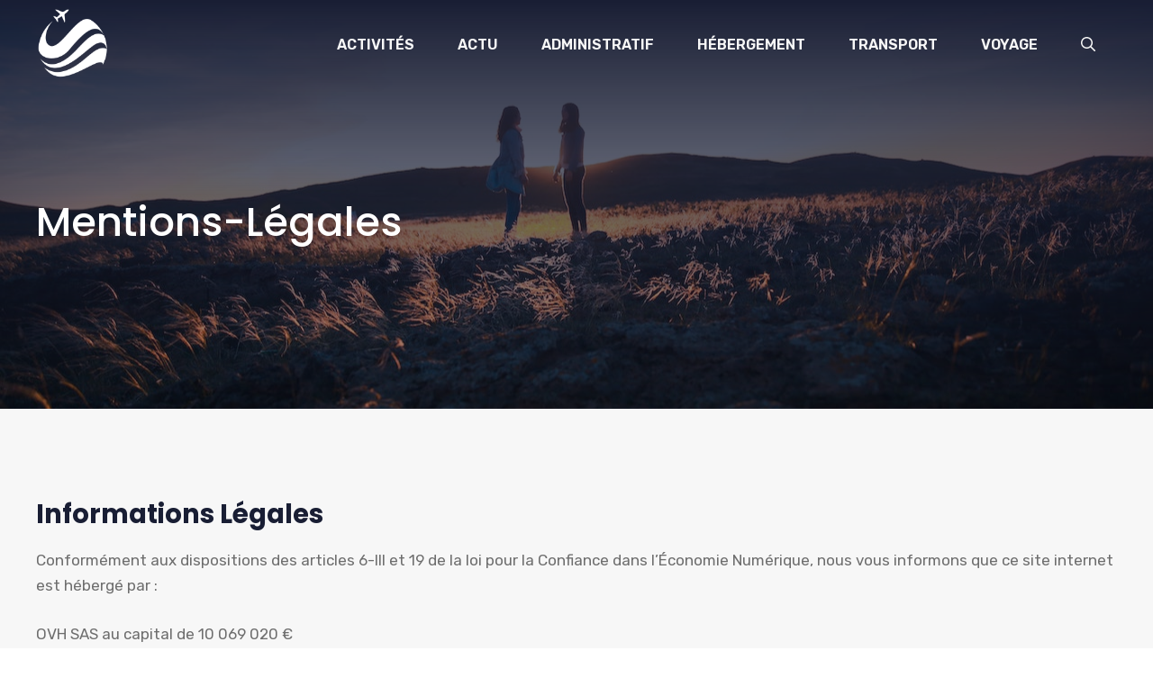

--- FILE ---
content_type: text/css; charset=utf-8
request_url: https://www.icimontreal.com/wp-content/uploads/generateblocks/style-1093.css?ver=1762556751
body_size: 451
content:
.gb-container-a674e581{max-width:1300px;margin-right:auto;margin-left:auto;}.gb-container-7e1ec218{background-color:var(--contrast);color:var(--base-2);background-image:linear-gradient(270deg, rgba(255, 255, 255, 0.1), rgba(0, 0, 0, 0.3));position:relative;overflow:hidden;}.gb-container-7e1ec218:before{content:"";background-image:url(https://www.icimontreal.com/wp-content/uploads/2021/11/pexels-pixabay-533831.jpg);background-repeat:no-repeat;background-position:center bottom;background-size:cover;z-index:0;position:absolute;top:0;right:0;bottom:0;left:0;transition:inherit;pointer-events:none;opacity:0.05;}.gb-container-7e1ec218 > .gb-inside-container{padding:80px 40px;max-width:1300px;margin-left:auto;margin-right:auto;z-index:1;position:relative;}.gb-container-7e1ec218 a{color:var(--base);}.gb-container-7e1ec218 a:hover{color:var(--accent-2);}.gb-grid-wrapper > .gb-grid-column-7e1ec218 > .gb-container{display:flex;flex-direction:column;height:100%;}.gb-container-7e1ec218.gb-has-dynamic-bg:before{background-image:var(--background-url);}.gb-container-7e1ec218.gb-no-dynamic-bg:before{background-image:none;}.gb-grid-wrapper > .gb-grid-column-d6a5f65e{width:33.33%;}.gb-grid-wrapper > .gb-grid-column-31dfeee8{width:33.33%;}.gb-grid-wrapper > .gb-grid-column-6b08250b{width:33.33%;}.gb-container-46918c69{background-image:url(https://www.icimontreal.com/wp-content/uploads/2021/11/pexels-hakan-hu-2480523.jpg);background-repeat:no-repeat;background-position:center ;background-size:cover;position:relative;overflow:hidden;}.gb-container-46918c69:after{content:"";background-image:linear-gradient(0deg, rgba(24, 29, 51, 0.3), var(--contrast));z-index:0;position:absolute;top:0;right:0;bottom:0;left:0;pointer-events:none;}.gb-container-46918c69 > .gb-inside-container{padding:220px 40px 160px;max-width:1300px;margin-left:auto;margin-right:auto;z-index:1;position:relative;}.gb-grid-wrapper > .gb-grid-column-46918c69 > .gb-container{display:flex;flex-direction:column;height:100%;}.gb-container-46918c69.gb-has-dynamic-bg{background-image:var(--background-url);}.gb-container-46918c69.gb-no-dynamic-bg{background-image:none;}.gb-grid-wrapper-b53f02aa{display:flex;flex-wrap:wrap;}.gb-grid-wrapper-b53f02aa > .gb-grid-column{box-sizing:border-box;}h1.gb-headline-6c6d8b6b{color:var(--base-2);}@media (max-width: 1024px) {.gb-container-7e1ec218 > .gb-inside-container{padding-top:70px;padding-bottom:70px;}}@media (max-width: 767px) {.gb-container-7e1ec218 > .gb-inside-container{padding:60px 30px;}.gb-grid-wrapper > .gb-grid-column-d6a5f65e{width:100%;}.gb-grid-wrapper > .gb-grid-column-31dfeee8{width:100%;}.gb-grid-wrapper > .gb-grid-column-6b08250b{width:100%;}.gb-container-46918c69 > .gb-inside-container{padding-top:150px;padding-right:30px;padding-left:30px;}}:root{--gb-container-width:1300px;}.gb-container .wp-block-image img{vertical-align:middle;}.gb-grid-wrapper .wp-block-image{margin-bottom:0;}.gb-highlight{background:none;}.gb-shape{line-height:0;}